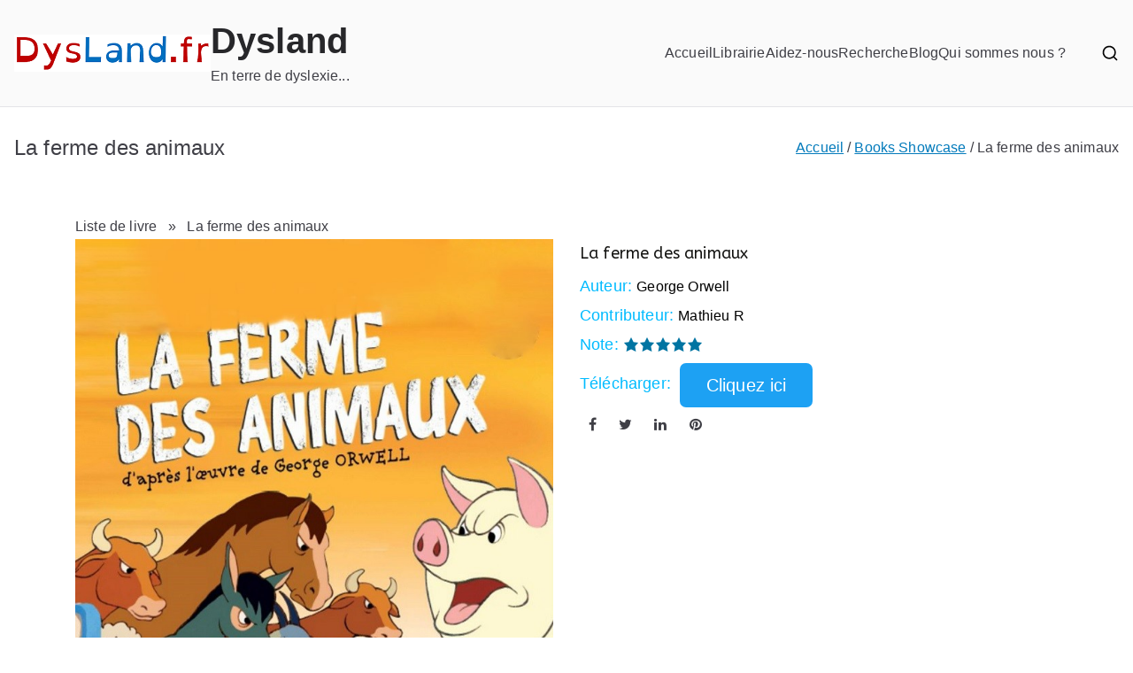

--- FILE ---
content_type: text/html; charset=UTF-8
request_url: https://dysland.fr/index.php/books/la-ferme-des-animaux-2/
body_size: 13226
content:

<!doctype html>
		<html lang="fr-FR">
		
	<head>

				<meta charset="UTF-8">
		<meta name="viewport" content="width=device-width, initial-scale=1">
		<link rel="profile" href="http://gmpg.org/xfn/11">
		
		<script type="text/javascript"
		id="Cookiebot"
		src="https://consent.cookiebot.com/uc.js"
		data-cbid="6f4238ab-8cee-435d-b078-9953322d2b93"
						data-culture="FR"
				data-blockingmode="auto"
	></script>
<script data-cookieconsent="ignore">
	window.dataLayer = window.dataLayer || [];
	function gtag() {
		dataLayer.push(arguments);
	}
	gtag("consent", "default", {
		ad_storage: "denied",
		analytics_storage: "denied",
		functionality_storage: "denied",
		personalization_storage: "denied",
		security_storage: "granted",
		wait_for_update: 500,
	});
	gtag("set", "ads_data_redaction", true);
	gtag("set", "url_passthrough", true);
</script>
<meta name='robots' content='index, follow, max-image-preview:large, max-snippet:-1, max-video-preview:-1' />

	<!-- This site is optimized with the Yoast SEO plugin v26.7 - https://yoast.com/wordpress/plugins/seo/ -->
	<title>La ferme des animaux - Lecture Enfant - Dyslexique - Dysland</title>
	<meta name="description" content="L&#039;histoire se passe dans une ferme d&#039;Angleterre. Les animaux de la ferme du Manoir, exploités par les hommes,..." />
	<link rel="canonical" href="https://dysland.fr/index.php/books/la-ferme-des-animaux-2/" />
	<meta property="og:locale" content="fr_FR" />
	<meta property="og:type" content="article" />
	<meta property="og:title" content="La ferme des animaux - Lecture Enfant - Dyslexique - Dysland" />
	<meta property="og:description" content="L&#039;histoire se passe dans une ferme d&#039;Angleterre. Les animaux de la ferme du Manoir, exploités par les hommes,..." />
	<meta property="og:url" content="https://dysland.fr/index.php/books/la-ferme-des-animaux-2/" />
	<meta property="og:site_name" content="Dysland" />
	<meta property="article:modified_time" content="2022-01-31T15:26:40+00:00" />
	<meta property="og:image" content="https://dysland.fr/wp-content/uploads/2021/12/la_ferme_des_animaux.jpg" />
	<meta property="og:image:width" content="700" />
	<meta property="og:image:height" content="1000" />
	<meta property="og:image:type" content="image/jpeg" />
	<meta name="twitter:card" content="summary_large_image" />
	<meta name="twitter:label1" content="Durée de lecture estimée" />
	<meta name="twitter:data1" content="1 minute" />
	<script type="application/ld+json" class="yoast-schema-graph">{"@context":"https://schema.org","@graph":[{"@type":"WebPage","@id":"https://dysland.fr/index.php/books/la-ferme-des-animaux-2/","url":"https://dysland.fr/index.php/books/la-ferme-des-animaux-2/","name":"La ferme des animaux - Lecture Enfant - Dyslexique - Dysland","isPartOf":{"@id":"https://dysland.fr/#website"},"primaryImageOfPage":{"@id":"https://dysland.fr/index.php/books/la-ferme-des-animaux-2/#primaryimage"},"image":{"@id":"https://dysland.fr/index.php/books/la-ferme-des-animaux-2/#primaryimage"},"thumbnailUrl":"https://dysland.fr/wp-content/uploads/2021/12/la_ferme_des_animaux.jpg","datePublished":"2021-12-13T15:54:59+00:00","dateModified":"2022-01-31T15:26:40+00:00","description":"L'histoire se passe dans une ferme d'Angleterre. Les animaux de la ferme du Manoir, exploités par les hommes,...","breadcrumb":{"@id":"https://dysland.fr/index.php/books/la-ferme-des-animaux-2/#breadcrumb"},"inLanguage":"fr-FR","potentialAction":[{"@type":"ReadAction","target":["https://dysland.fr/index.php/books/la-ferme-des-animaux-2/"]}]},{"@type":"ImageObject","inLanguage":"fr-FR","@id":"https://dysland.fr/index.php/books/la-ferme-des-animaux-2/#primaryimage","url":"https://dysland.fr/wp-content/uploads/2021/12/la_ferme_des_animaux.jpg","contentUrl":"https://dysland.fr/wp-content/uploads/2021/12/la_ferme_des_animaux.jpg","width":700,"height":1000},{"@type":"BreadcrumbList","@id":"https://dysland.fr/index.php/books/la-ferme-des-animaux-2/#breadcrumb","itemListElement":[{"@type":"ListItem","position":1,"name":"Accueil","item":"https://dysland.fr/"},{"@type":"ListItem","position":2,"name":"Books Showcase","item":"https://dysland.fr/index.php/books/"},{"@type":"ListItem","position":3,"name":"La ferme des animaux"}]},{"@type":"WebSite","@id":"https://dysland.fr/#website","url":"https://dysland.fr/","name":"Dysland.fr","description":"En terre de dyslexie...","publisher":{"@id":"https://dysland.fr/#organization"},"potentialAction":[{"@type":"SearchAction","target":{"@type":"EntryPoint","urlTemplate":"https://dysland.fr/?s={search_term_string}"},"query-input":{"@type":"PropertyValueSpecification","valueRequired":true,"valueName":"search_term_string"}}],"inLanguage":"fr-FR"},{"@type":"Organization","@id":"https://dysland.fr/#organization","name":"DYSLAND","url":"https://dysland.fr/","logo":{"@type":"ImageObject","inLanguage":"fr-FR","@id":"https://dysland.fr/#/schema/logo/image/","url":"https://dysland.fr/wp-content/uploads/2020/11/DysLand-Small-1.png","contentUrl":"https://dysland.fr/wp-content/uploads/2020/11/DysLand-Small-1.png","width":222,"height":42,"caption":"DYSLAND"},"image":{"@id":"https://dysland.fr/#/schema/logo/image/"}}]}</script>
	<!-- / Yoast SEO plugin. -->


<link rel='dns-prefetch' href='//fonts.googleapis.com' />
<link rel="alternate" type="application/rss+xml" title="Dysland &raquo; Flux" href="https://dysland.fr/index.php/feed/" />
<link rel="alternate" type="application/rss+xml" title="Dysland &raquo; Flux des commentaires" href="https://dysland.fr/index.php/comments/feed/" />
<link rel="alternate" title="oEmbed (JSON)" type="application/json+oembed" href="https://dysland.fr/index.php/wp-json/oembed/1.0/embed?url=https%3A%2F%2Fdysland.fr%2Findex.php%2Fbooks%2Fla-ferme-des-animaux-2%2F" />
<link rel="alternate" title="oEmbed (XML)" type="text/xml+oembed" href="https://dysland.fr/index.php/wp-json/oembed/1.0/embed?url=https%3A%2F%2Fdysland.fr%2Findex.php%2Fbooks%2Fla-ferme-des-animaux-2%2F&#038;format=xml" />
<style id='wp-img-auto-sizes-contain-inline-css' type='text/css'>
img:is([sizes=auto i],[sizes^="auto," i]){contain-intrinsic-size:3000px 1500px}
/*# sourceURL=wp-img-auto-sizes-contain-inline-css */
</style>
<style id='wp-emoji-styles-inline-css' type='text/css'>

	img.wp-smiley, img.emoji {
		display: inline !important;
		border: none !important;
		box-shadow: none !important;
		height: 1em !important;
		width: 1em !important;
		margin: 0 0.07em !important;
		vertical-align: -0.1em !important;
		background: none !important;
		padding: 0 !important;
	}
/*# sourceURL=wp-emoji-styles-inline-css */
</style>
<style id='wp-block-library-inline-css' type='text/css'>
:root{--wp-block-synced-color:#7a00df;--wp-block-synced-color--rgb:122,0,223;--wp-bound-block-color:var(--wp-block-synced-color);--wp-editor-canvas-background:#ddd;--wp-admin-theme-color:#007cba;--wp-admin-theme-color--rgb:0,124,186;--wp-admin-theme-color-darker-10:#006ba1;--wp-admin-theme-color-darker-10--rgb:0,107,160.5;--wp-admin-theme-color-darker-20:#005a87;--wp-admin-theme-color-darker-20--rgb:0,90,135;--wp-admin-border-width-focus:2px}@media (min-resolution:192dpi){:root{--wp-admin-border-width-focus:1.5px}}.wp-element-button{cursor:pointer}:root .has-very-light-gray-background-color{background-color:#eee}:root .has-very-dark-gray-background-color{background-color:#313131}:root .has-very-light-gray-color{color:#eee}:root .has-very-dark-gray-color{color:#313131}:root .has-vivid-green-cyan-to-vivid-cyan-blue-gradient-background{background:linear-gradient(135deg,#00d084,#0693e3)}:root .has-purple-crush-gradient-background{background:linear-gradient(135deg,#34e2e4,#4721fb 50%,#ab1dfe)}:root .has-hazy-dawn-gradient-background{background:linear-gradient(135deg,#faaca8,#dad0ec)}:root .has-subdued-olive-gradient-background{background:linear-gradient(135deg,#fafae1,#67a671)}:root .has-atomic-cream-gradient-background{background:linear-gradient(135deg,#fdd79a,#004a59)}:root .has-nightshade-gradient-background{background:linear-gradient(135deg,#330968,#31cdcf)}:root .has-midnight-gradient-background{background:linear-gradient(135deg,#020381,#2874fc)}:root{--wp--preset--font-size--normal:16px;--wp--preset--font-size--huge:42px}.has-regular-font-size{font-size:1em}.has-larger-font-size{font-size:2.625em}.has-normal-font-size{font-size:var(--wp--preset--font-size--normal)}.has-huge-font-size{font-size:var(--wp--preset--font-size--huge)}.has-text-align-center{text-align:center}.has-text-align-left{text-align:left}.has-text-align-right{text-align:right}.has-fit-text{white-space:nowrap!important}#end-resizable-editor-section{display:none}.aligncenter{clear:both}.items-justified-left{justify-content:flex-start}.items-justified-center{justify-content:center}.items-justified-right{justify-content:flex-end}.items-justified-space-between{justify-content:space-between}.screen-reader-text{border:0;clip-path:inset(50%);height:1px;margin:-1px;overflow:hidden;padding:0;position:absolute;width:1px;word-wrap:normal!important}.screen-reader-text:focus{background-color:#ddd;clip-path:none;color:#444;display:block;font-size:1em;height:auto;left:5px;line-height:normal;padding:15px 23px 14px;text-decoration:none;top:5px;width:auto;z-index:100000}html :where(.has-border-color){border-style:solid}html :where([style*=border-top-color]){border-top-style:solid}html :where([style*=border-right-color]){border-right-style:solid}html :where([style*=border-bottom-color]){border-bottom-style:solid}html :where([style*=border-left-color]){border-left-style:solid}html :where([style*=border-width]){border-style:solid}html :where([style*=border-top-width]){border-top-style:solid}html :where([style*=border-right-width]){border-right-style:solid}html :where([style*=border-bottom-width]){border-bottom-style:solid}html :where([style*=border-left-width]){border-left-style:solid}html :where(img[class*=wp-image-]){height:auto;max-width:100%}:where(figure){margin:0 0 1em}html :where(.is-position-sticky){--wp-admin--admin-bar--position-offset:var(--wp-admin--admin-bar--height,0px)}@media screen and (max-width:600px){html :where(.is-position-sticky){--wp-admin--admin-bar--position-offset:0px}}

/*# sourceURL=wp-block-library-inline-css */
</style><style id='global-styles-inline-css' type='text/css'>
:root{--wp--preset--aspect-ratio--square: 1;--wp--preset--aspect-ratio--4-3: 4/3;--wp--preset--aspect-ratio--3-4: 3/4;--wp--preset--aspect-ratio--3-2: 3/2;--wp--preset--aspect-ratio--2-3: 2/3;--wp--preset--aspect-ratio--16-9: 16/9;--wp--preset--aspect-ratio--9-16: 9/16;--wp--preset--color--black: #000000;--wp--preset--color--cyan-bluish-gray: #abb8c3;--wp--preset--color--white: #ffffff;--wp--preset--color--pale-pink: #f78da7;--wp--preset--color--vivid-red: #cf2e2e;--wp--preset--color--luminous-vivid-orange: #ff6900;--wp--preset--color--luminous-vivid-amber: #fcb900;--wp--preset--color--light-green-cyan: #7bdcb5;--wp--preset--color--vivid-green-cyan: #00d084;--wp--preset--color--pale-cyan-blue: #8ed1fc;--wp--preset--color--vivid-cyan-blue: #0693e3;--wp--preset--color--vivid-purple: #9b51e0;--wp--preset--gradient--vivid-cyan-blue-to-vivid-purple: linear-gradient(135deg,rgb(6,147,227) 0%,rgb(155,81,224) 100%);--wp--preset--gradient--light-green-cyan-to-vivid-green-cyan: linear-gradient(135deg,rgb(122,220,180) 0%,rgb(0,208,130) 100%);--wp--preset--gradient--luminous-vivid-amber-to-luminous-vivid-orange: linear-gradient(135deg,rgb(252,185,0) 0%,rgb(255,105,0) 100%);--wp--preset--gradient--luminous-vivid-orange-to-vivid-red: linear-gradient(135deg,rgb(255,105,0) 0%,rgb(207,46,46) 100%);--wp--preset--gradient--very-light-gray-to-cyan-bluish-gray: linear-gradient(135deg,rgb(238,238,238) 0%,rgb(169,184,195) 100%);--wp--preset--gradient--cool-to-warm-spectrum: linear-gradient(135deg,rgb(74,234,220) 0%,rgb(151,120,209) 20%,rgb(207,42,186) 40%,rgb(238,44,130) 60%,rgb(251,105,98) 80%,rgb(254,248,76) 100%);--wp--preset--gradient--blush-light-purple: linear-gradient(135deg,rgb(255,206,236) 0%,rgb(152,150,240) 100%);--wp--preset--gradient--blush-bordeaux: linear-gradient(135deg,rgb(254,205,165) 0%,rgb(254,45,45) 50%,rgb(107,0,62) 100%);--wp--preset--gradient--luminous-dusk: linear-gradient(135deg,rgb(255,203,112) 0%,rgb(199,81,192) 50%,rgb(65,88,208) 100%);--wp--preset--gradient--pale-ocean: linear-gradient(135deg,rgb(255,245,203) 0%,rgb(182,227,212) 50%,rgb(51,167,181) 100%);--wp--preset--gradient--electric-grass: linear-gradient(135deg,rgb(202,248,128) 0%,rgb(113,206,126) 100%);--wp--preset--gradient--midnight: linear-gradient(135deg,rgb(2,3,129) 0%,rgb(40,116,252) 100%);--wp--preset--font-size--small: 13px;--wp--preset--font-size--medium: 20px;--wp--preset--font-size--large: 36px;--wp--preset--font-size--x-large: 42px;--wp--preset--spacing--20: 0.44rem;--wp--preset--spacing--30: 0.67rem;--wp--preset--spacing--40: 1rem;--wp--preset--spacing--50: 1.5rem;--wp--preset--spacing--60: 2.25rem;--wp--preset--spacing--70: 3.38rem;--wp--preset--spacing--80: 5.06rem;--wp--preset--shadow--natural: 6px 6px 9px rgba(0, 0, 0, 0.2);--wp--preset--shadow--deep: 12px 12px 50px rgba(0, 0, 0, 0.4);--wp--preset--shadow--sharp: 6px 6px 0px rgba(0, 0, 0, 0.2);--wp--preset--shadow--outlined: 6px 6px 0px -3px rgb(255, 255, 255), 6px 6px rgb(0, 0, 0);--wp--preset--shadow--crisp: 6px 6px 0px rgb(0, 0, 0);}:root { --wp--style--global--content-size: 760px;--wp--style--global--wide-size: 1160px; }:where(body) { margin: 0; }.wp-site-blocks > .alignleft { float: left; margin-right: 2em; }.wp-site-blocks > .alignright { float: right; margin-left: 2em; }.wp-site-blocks > .aligncenter { justify-content: center; margin-left: auto; margin-right: auto; }:where(.wp-site-blocks) > * { margin-block-start: 24px; margin-block-end: 0; }:where(.wp-site-blocks) > :first-child { margin-block-start: 0; }:where(.wp-site-blocks) > :last-child { margin-block-end: 0; }:root { --wp--style--block-gap: 24px; }:root :where(.is-layout-flow) > :first-child{margin-block-start: 0;}:root :where(.is-layout-flow) > :last-child{margin-block-end: 0;}:root :where(.is-layout-flow) > *{margin-block-start: 24px;margin-block-end: 0;}:root :where(.is-layout-constrained) > :first-child{margin-block-start: 0;}:root :where(.is-layout-constrained) > :last-child{margin-block-end: 0;}:root :where(.is-layout-constrained) > *{margin-block-start: 24px;margin-block-end: 0;}:root :where(.is-layout-flex){gap: 24px;}:root :where(.is-layout-grid){gap: 24px;}.is-layout-flow > .alignleft{float: left;margin-inline-start: 0;margin-inline-end: 2em;}.is-layout-flow > .alignright{float: right;margin-inline-start: 2em;margin-inline-end: 0;}.is-layout-flow > .aligncenter{margin-left: auto !important;margin-right: auto !important;}.is-layout-constrained > .alignleft{float: left;margin-inline-start: 0;margin-inline-end: 2em;}.is-layout-constrained > .alignright{float: right;margin-inline-start: 2em;margin-inline-end: 0;}.is-layout-constrained > .aligncenter{margin-left: auto !important;margin-right: auto !important;}.is-layout-constrained > :where(:not(.alignleft):not(.alignright):not(.alignfull)){max-width: var(--wp--style--global--content-size);margin-left: auto !important;margin-right: auto !important;}.is-layout-constrained > .alignwide{max-width: var(--wp--style--global--wide-size);}body .is-layout-flex{display: flex;}.is-layout-flex{flex-wrap: wrap;align-items: center;}.is-layout-flex > :is(*, div){margin: 0;}body .is-layout-grid{display: grid;}.is-layout-grid > :is(*, div){margin: 0;}body{padding-top: 0px;padding-right: 0px;padding-bottom: 0px;padding-left: 0px;}a:where(:not(.wp-element-button)){text-decoration: underline;}:root :where(.wp-element-button, .wp-block-button__link){background-color: #32373c;border-width: 0;color: #fff;font-family: inherit;font-size: inherit;font-style: inherit;font-weight: inherit;letter-spacing: inherit;line-height: inherit;padding-top: calc(0.667em + 2px);padding-right: calc(1.333em + 2px);padding-bottom: calc(0.667em + 2px);padding-left: calc(1.333em + 2px);text-decoration: none;text-transform: inherit;}.has-black-color{color: var(--wp--preset--color--black) !important;}.has-cyan-bluish-gray-color{color: var(--wp--preset--color--cyan-bluish-gray) !important;}.has-white-color{color: var(--wp--preset--color--white) !important;}.has-pale-pink-color{color: var(--wp--preset--color--pale-pink) !important;}.has-vivid-red-color{color: var(--wp--preset--color--vivid-red) !important;}.has-luminous-vivid-orange-color{color: var(--wp--preset--color--luminous-vivid-orange) !important;}.has-luminous-vivid-amber-color{color: var(--wp--preset--color--luminous-vivid-amber) !important;}.has-light-green-cyan-color{color: var(--wp--preset--color--light-green-cyan) !important;}.has-vivid-green-cyan-color{color: var(--wp--preset--color--vivid-green-cyan) !important;}.has-pale-cyan-blue-color{color: var(--wp--preset--color--pale-cyan-blue) !important;}.has-vivid-cyan-blue-color{color: var(--wp--preset--color--vivid-cyan-blue) !important;}.has-vivid-purple-color{color: var(--wp--preset--color--vivid-purple) !important;}.has-black-background-color{background-color: var(--wp--preset--color--black) !important;}.has-cyan-bluish-gray-background-color{background-color: var(--wp--preset--color--cyan-bluish-gray) !important;}.has-white-background-color{background-color: var(--wp--preset--color--white) !important;}.has-pale-pink-background-color{background-color: var(--wp--preset--color--pale-pink) !important;}.has-vivid-red-background-color{background-color: var(--wp--preset--color--vivid-red) !important;}.has-luminous-vivid-orange-background-color{background-color: var(--wp--preset--color--luminous-vivid-orange) !important;}.has-luminous-vivid-amber-background-color{background-color: var(--wp--preset--color--luminous-vivid-amber) !important;}.has-light-green-cyan-background-color{background-color: var(--wp--preset--color--light-green-cyan) !important;}.has-vivid-green-cyan-background-color{background-color: var(--wp--preset--color--vivid-green-cyan) !important;}.has-pale-cyan-blue-background-color{background-color: var(--wp--preset--color--pale-cyan-blue) !important;}.has-vivid-cyan-blue-background-color{background-color: var(--wp--preset--color--vivid-cyan-blue) !important;}.has-vivid-purple-background-color{background-color: var(--wp--preset--color--vivid-purple) !important;}.has-black-border-color{border-color: var(--wp--preset--color--black) !important;}.has-cyan-bluish-gray-border-color{border-color: var(--wp--preset--color--cyan-bluish-gray) !important;}.has-white-border-color{border-color: var(--wp--preset--color--white) !important;}.has-pale-pink-border-color{border-color: var(--wp--preset--color--pale-pink) !important;}.has-vivid-red-border-color{border-color: var(--wp--preset--color--vivid-red) !important;}.has-luminous-vivid-orange-border-color{border-color: var(--wp--preset--color--luminous-vivid-orange) !important;}.has-luminous-vivid-amber-border-color{border-color: var(--wp--preset--color--luminous-vivid-amber) !important;}.has-light-green-cyan-border-color{border-color: var(--wp--preset--color--light-green-cyan) !important;}.has-vivid-green-cyan-border-color{border-color: var(--wp--preset--color--vivid-green-cyan) !important;}.has-pale-cyan-blue-border-color{border-color: var(--wp--preset--color--pale-cyan-blue) !important;}.has-vivid-cyan-blue-border-color{border-color: var(--wp--preset--color--vivid-cyan-blue) !important;}.has-vivid-purple-border-color{border-color: var(--wp--preset--color--vivid-purple) !important;}.has-vivid-cyan-blue-to-vivid-purple-gradient-background{background: var(--wp--preset--gradient--vivid-cyan-blue-to-vivid-purple) !important;}.has-light-green-cyan-to-vivid-green-cyan-gradient-background{background: var(--wp--preset--gradient--light-green-cyan-to-vivid-green-cyan) !important;}.has-luminous-vivid-amber-to-luminous-vivid-orange-gradient-background{background: var(--wp--preset--gradient--luminous-vivid-amber-to-luminous-vivid-orange) !important;}.has-luminous-vivid-orange-to-vivid-red-gradient-background{background: var(--wp--preset--gradient--luminous-vivid-orange-to-vivid-red) !important;}.has-very-light-gray-to-cyan-bluish-gray-gradient-background{background: var(--wp--preset--gradient--very-light-gray-to-cyan-bluish-gray) !important;}.has-cool-to-warm-spectrum-gradient-background{background: var(--wp--preset--gradient--cool-to-warm-spectrum) !important;}.has-blush-light-purple-gradient-background{background: var(--wp--preset--gradient--blush-light-purple) !important;}.has-blush-bordeaux-gradient-background{background: var(--wp--preset--gradient--blush-bordeaux) !important;}.has-luminous-dusk-gradient-background{background: var(--wp--preset--gradient--luminous-dusk) !important;}.has-pale-ocean-gradient-background{background: var(--wp--preset--gradient--pale-ocean) !important;}.has-electric-grass-gradient-background{background: var(--wp--preset--gradient--electric-grass) !important;}.has-midnight-gradient-background{background: var(--wp--preset--gradient--midnight) !important;}.has-small-font-size{font-size: var(--wp--preset--font-size--small) !important;}.has-medium-font-size{font-size: var(--wp--preset--font-size--medium) !important;}.has-large-font-size{font-size: var(--wp--preset--font-size--large) !important;}.has-x-large-font-size{font-size: var(--wp--preset--font-size--x-large) !important;}
/*# sourceURL=global-styles-inline-css */
</style>

<link rel='stylesheet' id='inf-font-awesome-css' href='https://dysland.fr/wp-content/plugins/blog-designer-pack/assets/css/font-awesome.min.css?ver=4.0.8' type='text/css' media='all' />
<link rel='stylesheet' id='owl-carousel-css' href='https://dysland.fr/wp-content/plugins/blog-designer-pack/assets/css/owl.carousel.min.css?ver=4.0.8' type='text/css' media='all' />
<link rel='stylesheet' id='bdpp-public-style-css' href='https://dysland.fr/wp-content/plugins/blog-designer-pack/assets/css/bdpp-public.min.css?ver=4.0.8' type='text/css' media='all' />
<link rel='stylesheet' id='gsbookshowcase-fa-icons-css' href='https://dysland.fr/wp-content/plugins/gs-bookshowcase-pro/gs-bookshowcase-files/assets/fa-icons/css/font-awesome.min.css?ver=2.0.15' type='text/css' media='all' />
<link rel='stylesheet' id='gs-bookshowcase-google-fonts-css' href='https://fonts.googleapis.com/css?family=ABeeZee' type='text/css' media='all' />
<link rel='stylesheet' id='gs-bookshowcase-vendor-css' href='https://dysland.fr/wp-content/plugins/gs-bookshowcase-pro/gs-bookshowcase-files/assets/css/gs-bookshowcase-vendor.css?ver=2.0.15' type='text/css' media='all' />
<link rel='stylesheet' id='gsbookshowcase_datepicker_css-css' href='https://dysland.fr/wp-content/plugins/gs-bookshowcase-pro/gs-bookshowcase-files/admin/css/datepicker.css?ver=2.0.15' type='text/css' media='all' />
<link rel='stylesheet' id='gsbookshowcase_select-css' href='https://dysland.fr/wp-content/plugins/gs-bookshowcase-pro/gs-bookshowcase-files/admin/css/select2.min.css?ver=2.0.15' type='text/css' media='all' />
<link rel='stylesheet' id='gs_bookshowcase_csutom_css-css' href='https://dysland.fr/wp-content/plugins/gs-bookshowcase-pro/gs-bookshowcase-files/assets/css/gs-bookshowcase-custom.css?ver=2.0.15' type='text/css' media='all' />
<style id='gs_bookshowcase_csutom_css-inline-css' type='text/css'>
div.gs-book-url a{
       color: #FFF !important;
    display: inline-block;
    height: 50px;
    width: 150px;
    text-align: center;
    font-size: 20px;
    line-height: 50px;
    vertical-align: middle;
    background: #1da1f3;
    overflow: hidden;
    text-decoration: none;
    border-radius: 7px;
    margin-left: 5px;
}


div.gs-book-url a::before {
    content: 'Cliquez ici';
transition: .3s;
}
div.gs-book-url a:hover::before {
  font-size: 24px;
}

/*# sourceURL=gs_bookshowcase_csutom_css-inline-css */
</style>
<link rel='stylesheet' id='dashicons-css' href='https://dysland.fr/wp-includes/css/dashicons.min.css?ver=6.9' type='text/css' media='all' />
<link rel='stylesheet' id='font-awesome-css' href='https://dysland.fr/wp-content/themes/zakra/assets/lib/font-awesome/css/font-awesome.min.css?ver=4.7.0' type='text/css' media='all' />
<link rel='stylesheet' id='zakra-style-css' href='https://dysland.fr/wp-content/themes/zakra/style.css?ver=3.0.2' type='text/css' media='all' />
<style id='zakra-style-inline-css' type='text/css'>
.zak-container{max-width:1400px;} .zak-container--boxed .zak-site{max-width:1400px;}@media screen and (min-width: 768px) {.zak-primary{width:70%;}}h1, h2, h3, h4, h5, h6{font-family:-apple-system, blinkmacsystemfont, segoe ui, roboto, oxygen-sans, ubuntu, cantarell, helvetica neue, helvetica, arial, sans-serif;font-weight:400;line-height:1.3;}h1{font-weight:500;font-size:3.6rem;line-height:1.3;}h2{font-weight:500;font-size:3.24rem;line-height:1.3;}h3{font-weight:500;font-size:2.88rem;line-height:1.3;}h4{font-weight:500;font-size:2.52rem;line-height:1.3;}h5{font-weight:500;font-size:1.89072rem;line-height:1.3;}h6{font-weight:500;font-size:1.62rem;line-height:1.3;}button, input[type="button"], input[type="reset"], input[type="submit"], #infinite-handle span, .wp-block-button .wp-block-button__link{padding-top:10px;padding-right:15px;padding-bottom:10px;padding-left:15px;}.zak-header .zak-top-bar{background-color:#e9ecef;background-size:contain;}.zak-main-header{background-size:contain;}.zak-page-header, .zak-container--separate .zak-page-header{background-color:#ffffff;background-position:center center;background-size:contain;}.zak-footer-cols{background-color:#ffffff;}.zak-footer .zak-footer-cols a, .zak-footer-col .widget ul a{color:#FFF;}.zak-footer-bar{background-color:#ffffff;}.zak-footer-bar{color:#fafafa;}
/*# sourceURL=zakra-style-inline-css */
</style>
<link rel='stylesheet' id='zakra_googlefonts-css' href='//fonts.googleapis.com/css?family=-apple-system%3A400&#038;1&#038;display=swap&#038;ver=3.0.2' type='text/css' media='all' />
<link rel='stylesheet' id='kc-general-css' href='https://dysland.fr/wp-content/plugins/kingcomposer/assets/frontend/css/kingcomposer.min.css?ver=2.9.6' type='text/css' media='all' />
<link rel='stylesheet' id='kc-animate-css' href='https://dysland.fr/wp-content/plugins/kingcomposer/assets/css/animate.css?ver=2.9.6' type='text/css' media='all' />
<link rel='stylesheet' id='kc-icon-1-css' href='https://dysland.fr/wp-content/plugins/kingcomposer/assets/css/icons.css?ver=2.9.6' type='text/css' media='all' />
<script type="text/javascript" src="https://dysland.fr/wp-includes/js/jquery/jquery.min.js?ver=3.7.1" id="jquery-core-js"></script>
<script type="text/javascript" src="https://dysland.fr/wp-includes/js/jquery/jquery-migrate.min.js?ver=3.4.1" id="jquery-migrate-js"></script>
<link rel="https://api.w.org/" href="https://dysland.fr/index.php/wp-json/" /><link rel="EditURI" type="application/rsd+xml" title="RSD" href="https://dysland.fr/xmlrpc.php?rsd" />
<meta name="generator" content="WordPress 6.9" />
<link rel='shortlink' href='https://dysland.fr/?p=4529' />
    <style>
        .gs_bookshowcase_popup_details .gs-book-name, .gs-single-container .gs-book-name {
            font-family: ABeeZee;
        }
        .gs-book-name,
        .gs_book_theme1 .gs-book-name,
        .gs_book_theme2 .gs-book-name,
        .gs_book_theme3 .gs-book-name,
        .gs_book_theme4 .gs-book-name,
        .gs_book_theme5 .gs-book-name,
        .gs_book_theme6 .gs-book-name,
        .gs_book_theme7 .gs-book-name,
        .gs_book_theme8 .gs-book-name,
        .gs_book_theme9 .gs-book-name,
        .gs_book_popup_details .gs-book-name,
        .single-gs_bookshowcase .gs-sin-book-name,
        .gs-archive-container .gs-arc-book-name {
            font-size: 18px;
            font-weight: normal;
            font-style: normal;
            color: #141412;
        }

        .book-label {
            font-size: 18px;
            color: #0BF;
        }

        .gs_book_theme8 .single-book .gs_bookshowcase_overlay i, 
        .gs_book_theme9 .single-book .gs_bookshowcase_overlay i, 
        .gs_book_theme11 .single-book .gs_bookshowcase_overlay i {
            background-color: #F4511E;
            border: 1px solid #F4511E;
        }
        .gs-bookshowcase-filter-cats {
            text-align: center;
        }
        .mfp-arrow:hover, .mfp-close:hover,
        button.mfp-arrow:hover, button.mfp-arrow:active, button.mfp-arrow:focus {
            background-color: #F4511E;
            background: #F4511E;
        }
        .gs-single-container .sin-book-details {
            text-align: left;
        }
    </style>
     <script type="text/javascript">
            jQuery.noConflict();
            jQuery(document).ready(function(){

            jQuery('.gsbook_slider').owlCarousel({
                autoplay: true,
                autoplayHoverPause: true,
                loop: true,
                margin: 10,
                autoplaySpeed: 1000,
                autoplayTimeout: 2500,
                navSpeed: 1000,
                dots: true,
                rtl: false,
                // dotsEach: true,
                responsiveClass: true,
                lazyLoad: true,
                responsive:{
                    0:{
                        items:1,
                        nav:false
                    },
                    533:{
                        items:2,
                        nav:false
                    },
                    768:{
                        items:2,
                        nav:false
                    },
                    1000:{
                        items:4,
                        nav:true
                    }
                }
            }) // end of owlCarousel latest product
            });
        </script>
    <script type="text/javascript">var kc_script_data={ajax_url:"https://dysland.fr/wp-admin/admin-ajax.php"}</script>
		<style type="text/css">
			
					</style>

				<style type="text/css" id="wp-custom-css">
			 .entry-meta { display: none; }		</style>
		
	</head>

<body class="wp-singular gs_bookshowcase-template-default single single-gs_bookshowcase postid-4529 wp-custom-logo wp-theme-zakra kc-css-system zak-site-layout--centered zak-container--wide zak-content-area--bordered has-page-header has-breadcrumbs">


		<div id="page" class="zak-site">
				<a class="skip-link screen-reader-text" href="#zak-content">Aller au contenu</a>
		
		<header id="zak-masthead" class="zak-header zak-layout-1 zak-layout-1-style-1">
		
			
					<div class="zak-main-header">
			<div class="zak-container">
				<div class="zak-row">
		
	<div class="zak-header-col zak-header-col--1">

		
<div class="site-branding">
	<a href="https://dysland.fr/" class="custom-logo-link" rel="home"><img width="222" height="42" src="https://dysland.fr/wp-content/uploads/2020/11/DysLand-Small.png" class="custom-logo" alt="Dysland" decoding="async" /></a>	<div class="site-info-wrap">
		
		<p class="site-title ">
		<a href="https://dysland.fr/" rel="home">Dysland</a>
	</p>


				<p class="site-description ">En terre de dyslexie...</p>
		</div>
</div><!-- .site-branding -->

	</div> <!-- /.zak-header__block--one -->


	<div class="zak-header-col zak-header-col--2">

					
<nav id="zak-primary-nav" class="zak-main-nav main-navigation zak-primary-nav zak-layout-1 zak-layout-1-style-1">
	<ul id="zak-primary-menu" class="zak-primary-menu"><li id="menu-item-3635" class="menu-item menu-item-type-post_type menu-item-object-page menu-item-home menu-item-3635"><a href="https://dysland.fr/">Accueil</a></li>
<li id="menu-item-3679" class="menu-item menu-item-type-post_type menu-item-object-page menu-item-3679"><a href="https://dysland.fr/index.php/librairie-2/">Librairie</a></li>
<li id="menu-item-4806" class="menu-item menu-item-type-post_type menu-item-object-page menu-item-4806"><a href="https://dysland.fr/index.php/contribution/">Aidez-nous</a></li>
<li id="menu-item-3882" class="menu-item menu-item-type-post_type menu-item-object-page menu-item-3882"><a href="https://dysland.fr/index.php/lib-7/">Recherche</a></li>
<li id="menu-item-3984" class="menu-item menu-item-type-post_type menu-item-object-page menu-item-3984"><a href="https://dysland.fr/index.php/blog/">Blog</a></li>
<li id="menu-item-3628" class="menu-item menu-item-type-post_type menu-item-object-page menu-item-privacy-policy menu-item-3628"><a rel="privacy-policy" href="https://dysland.fr/index.php/qui_sommes_nous/">Qui sommes nous ?</a></li>
</ul></nav><!-- #zak-primary-nav -->


    <div class="zak-header-actions zak-header-actions--desktop">

		            <div class="zak-header-action zak-header-search">
                <a href="#" class="zak-header-search__toggle">
					<svg class="zak-icon zakra-icon--magnifying-glass" xmlns="http://www.w3.org/2000/svg" viewBox="0 0 24 24"><path d="M21 22c-.3 0-.5-.1-.7-.3L16.6 18c-1.5 1.2-3.5 2-5.6 2-5 0-9-4-9-9s4-9 9-9 9 4 9 9c0 2.1-.7 4.1-2 5.6l3.7 3.7c.4.4.4 1 0 1.4-.2.2-.4.3-.7.3zM11 4c-3.9 0-7 3.1-7 7s3.1 7 7 7c1.9 0 3.6-.8 4.9-2 0 0 0-.1.1-.1s0 0 .1-.1c1.2-1.3 2-3 2-4.9C18 7.1 14.9 4 11 4z" /></svg>                </a>
				
<div class="zak-search-container">
<form role="search" method="get" class="zak-search-form" action="https://dysland.fr/">
	<label class="zak-search-field-label">
		<div class="zak-icon--search">

			<svg class="zak-icon zakra-icon--magnifying-glass" xmlns="http://www.w3.org/2000/svg" viewBox="0 0 24 24"><path d="M21 22c-.3 0-.5-.1-.7-.3L16.6 18c-1.5 1.2-3.5 2-5.6 2-5 0-9-4-9-9s4-9 9-9 9 4 9 9c0 2.1-.7 4.1-2 5.6l3.7 3.7c.4.4.4 1 0 1.4-.2.2-.4.3-.7.3zM11 4c-3.9 0-7 3.1-7 7s3.1 7 7 7c1.9 0 3.6-.8 4.9-2 0 0 0-.1.1-.1s0 0 .1-.1c1.2-1.3 2-3 2-4.9C18 7.1 14.9 4 11 4z" /></svg>
		</div>

		<span class="screen-reader-text">Search for:</span>

		<input type="search"
		       class="zak-search-field"
		       placeholder="Type &amp; hit Enter &hellip;"
		       value=""
		       name="s"
		       title="Search for:"
		>
	</label>

	<input type="submit" class="zak-search-submit"
	       value="Search" />
</form>
<button class="zak-icon--close" role="button">
</button>
</div>
            </div>
			
		    </div> <!-- #zak-header-actions -->

	

<div class="zak-toggle-menu "

	>

	
	<button class="zak-menu-toggle"
			aria-label="Menu principal" >

		<svg class="zak-icon zakra-icon--magnifying-glass-bars" xmlns="http://www.w3.org/2000/svg" viewBox="0 0 24 24"><path d="M17 20H3a1 1 0 0 1 0-2h14a1 1 0 0 1 0 2Zm4-2a1 1 0 0 1-.71-.29L18 15.4a6.29 6.29 0 0 1-10-5A6.43 6.43 0 0 1 14.3 4a6.31 6.31 0 0 1 6.3 6.3 6.22 6.22 0 0 1-1.2 3.7l2.31 2.3a1 1 0 0 1 0 1.42A1 1 0 0 1 21 18ZM14.3 6a4.41 4.41 0 0 0-4.3 4.4 4.25 4.25 0 0 0 4.3 4.2 4.36 4.36 0 0 0 4.3-4.3A4.36 4.36 0 0 0 14.3 6ZM6 14H3a1 1 0 0 1 0-2h3a1 1 0 0 1 0 2Zm0-6H3a1 1 0 0 1 0-2h3a1 1 0 0 1 0 2Z" /></svg>
	</button> <!-- /.zak-menu-toggle -->

	<nav id="zak-mobile-nav" class="zak-main-nav zak-mobile-nav"

		>

		<div class="zak-mobile-nav__header">
							
<div class="zak-search-container">
<form role="search" method="get" class="zak-search-form" action="https://dysland.fr/">
	<label class="zak-search-field-label">
		<div class="zak-icon--search">

			<svg class="zak-icon zakra-icon--magnifying-glass" xmlns="http://www.w3.org/2000/svg" viewBox="0 0 24 24"><path d="M21 22c-.3 0-.5-.1-.7-.3L16.6 18c-1.5 1.2-3.5 2-5.6 2-5 0-9-4-9-9s4-9 9-9 9 4 9 9c0 2.1-.7 4.1-2 5.6l3.7 3.7c.4.4.4 1 0 1.4-.2.2-.4.3-.7.3zM11 4c-3.9 0-7 3.1-7 7s3.1 7 7 7c1.9 0 3.6-.8 4.9-2 0 0 0-.1.1-.1s0 0 .1-.1c1.2-1.3 2-3 2-4.9C18 7.1 14.9 4 11 4z" /></svg>
		</div>

		<span class="screen-reader-text">Search for:</span>

		<input type="search"
		       class="zak-search-field"
		       placeholder="Type &amp; hit Enter &hellip;"
		       value=""
		       name="s"
		       title="Search for:"
		>
	</label>

	<input type="submit" class="zak-search-submit"
	       value="Search" />
</form>
<button class="zak-icon--close" role="button">
</button>
</div>
			
			<!-- Mobile nav close icon. -->
			<button id="zak-mobile-nav-close" class="zak-mobile-nav-close" aria-label="Close Button">
				<svg class="zak-icon zakra-icon--x-mark" xmlns="http://www.w3.org/2000/svg" viewBox="0 0 24 24"><path d="m14 12 7.6-7.6c.6-.6.6-1.5 0-2-.6-.6-1.5-.6-2 0L12 10 4.4 2.4c-.6-.6-1.5-.6-2 0s-.6 1.5 0 2L10 12l-7.6 7.6c-.6.6-.6 1.5 0 2 .3.3.6.4 1 .4s.7-.1 1-.4L12 14l7.6 7.6c.3.3.6.4 1 .4s.7-.1 1-.4c.6-.6.6-1.5 0-2L14 12z" /></svg>			</button>
		</div> <!-- /.zak-mobile-nav__header -->

		<ul id="zak-mobile-menu" class="zak-mobile-menu"><li class="menu-item menu-item-type-post_type menu-item-object-page menu-item-home menu-item-3635"><a href="https://dysland.fr/">Accueil</a></li>
<li class="menu-item menu-item-type-post_type menu-item-object-page menu-item-3679"><a href="https://dysland.fr/index.php/librairie-2/">Librairie</a></li>
<li class="menu-item menu-item-type-post_type menu-item-object-page menu-item-4806"><a href="https://dysland.fr/index.php/contribution/">Aidez-nous</a></li>
<li class="menu-item menu-item-type-post_type menu-item-object-page menu-item-3882"><a href="https://dysland.fr/index.php/lib-7/">Recherche</a></li>
<li class="menu-item menu-item-type-post_type menu-item-object-page menu-item-3984"><a href="https://dysland.fr/index.php/blog/">Blog</a></li>
<li class="menu-item menu-item-type-post_type menu-item-object-page menu-item-privacy-policy menu-item-3628"><a rel="privacy-policy" href="https://dysland.fr/index.php/qui_sommes_nous/">Qui sommes nous ?</a></li>
</ul>
			<div class="zak-mobile-menu-label">
							</div>

		
	</nav> <!-- /#zak-mobile-nav-->

</div> <!-- /.zak-toggle-menu -->

				</div> <!-- /.zak-header__block-two -->

				</div> <!-- /.zak-row -->
			</div> <!-- /.zak-container -->
		</div> <!-- /.zak-main-header -->
		

				</header><!-- #zak-masthead -->
		

<div class="zak-page-header zak-style-1">
	<div class="zak-container">
		<div class="zak-row">
					<div class="zak-page-header__title">
			<h1 class="zak-page-title">

				La ferme des animaux
			</h1>

					</div>
				<div class="zak-breadcrumbs">

			<nav role="navigation" aria-label="Fil d’Ariane" class="breadcrumb-trail breadcrumbs" itemprop="breadcrumb"><ul class="trail-items" itemscope itemtype="http://schema.org/BreadcrumbList"><meta name="numberOfItems" content="3" /><meta name="itemListOrder" content="Ascending" /><li itemprop="itemListElement" itemscope itemtype="http://schema.org/ListItem" class="trail-item"><a href="https://dysland.fr/" rel="home" itemprop="item"><span itemprop="name">Accueil</span></a><meta itemprop="position" content="1" /></li><li itemprop="itemListElement" itemscope itemtype="http://schema.org/ListItem" class="trail-item"><a href="https://dysland.fr/index.php/books/" itemprop="item"><span itemprop="name">Books Showcase</span></a><meta itemprop="position" content="2" /></li><li class="trail-item trail-end"><span>La ferme des animaux</span></li></ul></nav>
		</div> <!-- /.zak-breadcrumbs -->
				</div> <!-- /.zak-row-->
	</div> <!-- /.zak-container-->
</div> <!-- /.page-header -->

		<div id="zak-content" class="zak-content">
					<div class="zak-container">
				<div class="zak-row">
		
<div class="gs-container gs-single-container">
    <div class="breadcrumb"><a href=" " rel="nofollow">Liste de livre</a> &nbsp;&nbsp;&#187;&nbsp;&nbsp; La ferme des animaux</div>
            
    <div class="gs-row clearfix gs_bookshowcase" id="gs_bookshowcase_single">
        <div class="col-md-6 col-sm-6 col-xs-12 sin-books-img"> <!-- left side image -->
            <img width="700" height="1000" src="https://dysland.fr/wp-content/uploads/2021/12/la_ferme_des_animaux.jpg" class="portfolio_item_image wp-post-image" alt="" decoding="async" fetchpriority="high" srcset="https://dysland.fr/wp-content/uploads/2021/12/la_ferme_des_animaux.jpg 700w, https://dysland.fr/wp-content/uploads/2021/12/la_ferme_des_animaux-210x300.jpg 210w" sizes="(max-width: 700px) 100vw, 700px" />        </div><!-- end col -->

        <div class="col-md-6 col-sm-6 col-xs-12 sin-book-details"> <!-- right side info text -->
                            <div class="gs-book-name">La ferme des animaux</div>
                                                                
                                    <div class="gs-book-author" ><span class="book-label">Auteur: </span><span class="book-auth">George Orwell</span></div>
                                                                  <div class="gs-book-publisher" ><span class="book-label">Contributeur: </span>Mathieu R</div>
                                                                                                                                    
            <div class="gs-book-rating"><span class="book-label">Note: </span><div class="star-rating"><span class="screen-reader-text">5,0 rating</span><div class="star star-full" aria-hidden="true"></div><div class="star star-full" aria-hidden="true"></div><div class="star star-full" aria-hidden="true"></div><div class="star star-full" aria-hidden="true"></div><div class="star star-full" aria-hidden="true"></div></div></div> 
                          <div class="gs-book-url "><span class="book-label">Télécharger: </span><a href="https://dysland.fr/wp-content/uploads/2021/12/la_ferme_des_animaux.pdf" target="_blank"></a></div>
                                    <div class="gs-book-socialmedia-badges"><a href="http://www.facebook.com/sharer.php?u=https%3A%2F%2Fdysland.fr%2Findex.php%2Fbooks%2Fla-ferme-des-animaux-2%2F&amp;t=La ferme des animaux" title="Share on Facebook."><i class="fa fa-facebook"></i></a><a href="http://twitter.com/home/?status=La ferme des animaux - https%3A%2F%2Fdysland.fr%2Findex.php%2Fbooks%2Fla-ferme-des-animaux-2%2F" title="Tweet this!"><i class="fa fa-twitter"></i></a><a class="linkedin" href="http://www.linkedin.com/shareArticle?mini=true&amp;title=La ferme des animaux&amp;url=https%3A%2F%2Fdysland.fr%2Findex.php%2Fbooks%2Fla-ferme-des-animaux-2%2F" title="Share on LinkedIn" rel="external nofollow" rel="nofollow" target="_blank"><i class="fa fa-linkedin"></i></a><a href="http://pinterest.com/pin/create/button/?url=https%3A%2F%2Fdysland.fr%2Findex.php%2Fbooks%2Fla-ferme-des-animaux-2%2F&media=https://dysland.fr/wp-content/uploads/2021/12/la_ferme_des_animaux.jpg&amp;description=La ferme des animaux"><i class="fa fa-pinterest"></i></a></div> 

        </div> <!-- end col -->
    </div> <!-- //end row -->

    
    <div class="gs-row clearfix"> <!-- book description --> 
        <div class="col-md-12 col-sm-12 col-xs-12">
                            <div class="gs-book-desc" ><span class="book-label">Description: </span><p>résumé: L'histoire se passe dans une <b>ferme</b> d'Angleterre. Les <b>animaux</b> de <b>la ferme</b> du Manoir, exploités par les hommes, décident de se révolter suite au discours du cochon Sage l'Ancien, doyen de l'exploitation. Après sa mort, les cochons Napoléon et Boule de Neige mènent <b>la</b> révolte et chassent les fermiers.</p>
</div>
                    </div> 
    </div> <!-- end book description -->

    <!--  author info -->
                <div class="gs-row clearfix mb-5">

        <div class="col-md-12">
                                        
                                    </div>
         <div class="col-md-12 col-sm-12 col-xs-12">

                    </div>
        
                    <div class="col-md-12 col-sm-12 col-xs-12">
                <div class="prev-next-navigation">
                    <div class="previous"><a href="https://dysland.fr/index.php/books/trois-contes/" rel="prev">Trois contes</a></div>                    <div class="next"><a href="https://dysland.fr/index.php/books/le-pere-goriot/" rel="next">Le père Goriot</a></div>                </div>
            </div>
            </div>
    
    
</div> <!-- end container -->


					</div> <!-- /.row -->
			</div> <!-- /.zak-container-->
		</div> <!-- /#zak-content-->
		
			<footer id="zak-footer" class="zak-footer ">
		
		
<div class="zak-footer-cols zak-layout-1 zak-layout-1-style-3">
	<div class="zak-container">
		<div class="zak-row">

			
		<div class="zak-footer-col zak-footer-col--1">
			<section id="gsbookshowcase_widget-7" class="widget widget_gsbookshowcase_widget"><h2 class="widget-title s">Classique</h2><div class="gs-bookshowcase-widget"><a href="https://dysland.fr/index.php/books/les-miserables-partie-4/"><img src="https://dysland.fr/wp-content/uploads/2022/02/Les_miserables_parie4.jpg" alt=""/></a><div class="gs-book-name">Les Misérables (partie 4)</div><div class="gs-book-author">Victor Hugo</div><div class="gs-book-rating"><div class="star-rating"><span class="screen-reader-text">5,0 rating</span><div class="star star-full" aria-hidden="true"></div><div class="star star-full" aria-hidden="true"></div><div class="star star-full" aria-hidden="true"></div><div class="star star-full" aria-hidden="true"></div><div class="star star-full" aria-hidden="true"></div></div></div></div><div class="gs-bookshowcase-widget"><a href="https://dysland.fr/index.php/books/les-miserables-partie-3/"><img src="https://dysland.fr/wp-content/uploads/2022/02/les_miserables_partie3.jpg" alt=""/></a><div class="gs-book-name">Les Misérabes (partie 3)</div><div class="gs-book-author">Victor Hugo</div><div class="gs-book-rating"><div class="star-rating"><span class="screen-reader-text">5,0 rating</span><div class="star star-full" aria-hidden="true"></div><div class="star star-full" aria-hidden="true"></div><div class="star star-full" aria-hidden="true"></div><div class="star star-full" aria-hidden="true"></div><div class="star star-full" aria-hidden="true"></div></div></div></div><div class="gs-bookshowcase-widget"><a href="https://dysland.fr/index.php/books/les-miserables-partie-2/"><img src="https://dysland.fr/wp-content/uploads/2022/02/Les_Miserables_partie2-1-1.jpg" alt=""/></a><div class="gs-book-name">Les Misérables (partie 2)</div><div class="gs-book-author">Victor Hugo</div><div class="gs-book-rating"><div class="star-rating"><span class="screen-reader-text">5,0 rating</span><div class="star star-full" aria-hidden="true"></div><div class="star star-full" aria-hidden="true"></div><div class="star star-full" aria-hidden="true"></div><div class="star star-full" aria-hidden="true"></div><div class="star star-full" aria-hidden="true"></div></div></div></div></section>		</div>
				<div class="zak-footer-col zak-footer-col--2">
			<section id="gsbookshowcase_widget-8" class="widget widget_gsbookshowcase_widget"><h2 class="widget-title s">Conte</h2><div class="gs-bookshowcase-widget"><a href="https://dysland.fr/index.php/books/le-magicien-doz/"><img src="https://dysland.fr/wp-content/uploads/2021/12/le_magicien_dOz.jpg" alt=""/></a><div class="gs-book-name">Le magicien d&rsquo;oz</div><div class="gs-book-author">Lyman Frank Baum</div><div class="gs-book-rating"><div class="star-rating"><span class="screen-reader-text">5,0 rating</span><div class="star star-full" aria-hidden="true"></div><div class="star star-full" aria-hidden="true"></div><div class="star star-full" aria-hidden="true"></div><div class="star star-full" aria-hidden="true"></div><div class="star star-full" aria-hidden="true"></div></div></div></div><div class="gs-bookshowcase-widget"><a href="https://dysland.fr/index.php/books/les-farfadets/"><img src="https://dysland.fr/wp-content/uploads/2021/06/les_farfadets.png" alt=""/></a><div class="gs-book-name">Les Farfadets</div><div class="gs-book-author">Achille Mélandri</div><div class="gs-book-rating"><div class="star-rating"><span class="screen-reader-text">5,0 rating</span><div class="star star-full" aria-hidden="true"></div><div class="star star-full" aria-hidden="true"></div><div class="star star-full" aria-hidden="true"></div><div class="star star-full" aria-hidden="true"></div><div class="star star-full" aria-hidden="true"></div></div></div></div><div class="gs-bookshowcase-widget"><a href="https://dysland.fr/index.php/books/contes-moraux-pour-linstruction-de-la-jeunesse-2/"><img src="https://dysland.fr/wp-content/uploads/2021/06/couverture-2.jpg" alt=""/></a><div class="gs-book-name">Contes Moraux Pour l&rsquo;Instruction de la Jeunesse 2</div><div class="gs-book-author">Jeanne-Marie leprince de Beaumont</div><div class="gs-book-rating"><div class="star-rating"><span class="screen-reader-text">5,0 rating</span><div class="star star-full" aria-hidden="true"></div><div class="star star-full" aria-hidden="true"></div><div class="star star-full" aria-hidden="true"></div><div class="star star-full" aria-hidden="true"></div><div class="star star-full" aria-hidden="true"></div></div></div></div></section>		</div>
				<div class="zak-footer-col zak-footer-col--3">
			<section id="gsbookshowcase_widget-9" class="widget widget_gsbookshowcase_widget"><h2 class="widget-title s">Roman</h2><div class="gs-bookshowcase-widget"><a href="https://dysland.fr/index.php/books/les-aventures-d-monsieur-pickwick/"><img src="https://dysland.fr/wp-content/uploads/2022/12/Dickens_aventures_monsieur_pickwick-1.jpg" alt=""/></a><div class="gs-book-name">Les Aventures d Monsieur Pickwick</div><div class="gs-book-author">Charles Dickens</div><div class="gs-book-rating"><div class="star-rating"><span class="screen-reader-text">5,0 rating</span><div class="star star-full" aria-hidden="true"></div><div class="star star-full" aria-hidden="true"></div><div class="star star-full" aria-hidden="true"></div><div class="star star-full" aria-hidden="true"></div><div class="star star-full" aria-hidden="true"></div></div></div></div><div class="gs-bookshowcase-widget"><a href="https://dysland.fr/index.php/books/ami-commun/"><img src="https://dysland.fr/wp-content/uploads/2022/12/Dickens_amis_communs-1.jpg" alt=""/></a><div class="gs-book-name">Ami commun</div><div class="gs-book-author">Charles Dickens</div><div class="gs-book-rating"><div class="star-rating"><span class="screen-reader-text">5,0 rating</span><div class="star star-full" aria-hidden="true"></div><div class="star star-full" aria-hidden="true"></div><div class="star star-full" aria-hidden="true"></div><div class="star star-full" aria-hidden="true"></div><div class="star star-full" aria-hidden="true"></div></div></div></div><div class="gs-bookshowcase-widget"><a href="https://dysland.fr/index.php/books/dracula/"><img src="https://dysland.fr/wp-content/uploads/2022/12/dracula-2.jpg" alt=""/></a><div class="gs-book-name">Dracula</div><div class="gs-book-author">Bram Stoker</div><div class="gs-book-rating"><div class="star-rating"><span class="screen-reader-text">5,0 rating</span><div class="star star-full" aria-hidden="true"></div><div class="star star-full" aria-hidden="true"></div><div class="star star-full" aria-hidden="true"></div><div class="star star-full" aria-hidden="true"></div><div class="star star-full" aria-hidden="true"></div></div></div></div></section>		</div>
		
		</div> <!-- /.zak-row-->
	</div><!-- /.zak-container-->
</div><!-- /.zak-site-footer-widgets -->

		
<div class="zak-footer-bar zak-style-2">
	<div class="zak-container">
		<div class="zak-row">
			<div class="zak-footer-bar__1">

				<p>Dysland.fr © 2020 - Livre gratuit pour Dyslexiques - Merci de ne pas en faire commerce</p>
			</div> <!-- /.zak-footer-bar__1 -->

					</div> <!-- /.zak-row-->
	</div> <!-- /.zak-container-->
</div> <!-- /.zak-site-footer-bar -->

			</footer><!-- #zak-footer -->
		
		</div><!-- #page -->
		
<a href="#" id="zak-scroll-to-top" class="zak-scroll-to-top">
	
		<svg class="zak-icon zakra-icon--chevron-up" xmlns="http://www.w3.org/2000/svg" viewBox="0 0 24 24"><path d="M21 17.5c-.3 0-.5-.1-.7-.3L12 8.9l-8.3 8.3c-.4.4-1 .4-1.4 0s-.4-1 0-1.4l9-9c.4-.4 1-.4 1.4 0l9 9c.4.4.4 1 0 1.4-.2.2-.4.3-.7.3z" /></svg>		<span class="screen-reader-text">Retour en haut</span>

	
</a>

<div class="zak-overlay-wrapper"></div>

<script type="speculationrules">
{"prefetch":[{"source":"document","where":{"and":[{"href_matches":"/*"},{"not":{"href_matches":["/wp-*.php","/wp-admin/*","/wp-content/uploads/*","/wp-content/*","/wp-content/plugins/*","/wp-content/themes/zakra/*","/*\\?(.+)"]}},{"not":{"selector_matches":"a[rel~=\"nofollow\"]"}},{"not":{"selector_matches":".no-prefetch, .no-prefetch a"}}]},"eagerness":"conservative"}]}
</script>
<!-- Matomo -->
<script type="text/plain" data-cookieconsent="statistiques">
  var _paq = window._paq = window._paq || [];
  /* tracker methods like "setCustomDimension" should be called before "trackPageView" */
  _paq.push(['trackPageView']);
  _paq.push(['enableLinkTracking']);
  (function() {
    var u="//analytics.choriandre.com/";
    _paq.push(['setTrackerUrl', u+'matomo.php']);
    _paq.push(['setSiteId', '2']);
    var d=document, g=d.createElement('script'), s=d.getElementsByTagName('script')[0];
    g.async=true; g.src=u+'matomo.js'; s.parentNode.insertBefore(g,s);
  })();
</script>
<!-- End Matomo Code -->
<script type="text/javascript" src="https://dysland.fr/wp-content/plugins/gs-bookshowcase-pro/gs-bookshowcase-files/assets/js/gsb_vendor.js?ver=2.0.15" id="gsb_vendor-js"></script>
<script type="text/javascript" src="https://dysland.fr/wp-content/plugins/gs-bookshowcase-pro/gs-bookshowcase-files/admin/js/select2.min.js?ver=2.0.15" id="gsbookshowcase-select2-js-js"></script>
<script type="text/javascript" id="gsbookshowcase-custom-js-js-extra">
/* <![CDATA[ */
var gsb_object = {"ajax_url":"https://dysland.fr/wp-admin/admin-ajax.php"};
//# sourceURL=gsbookshowcase-custom-js-js-extra
/* ]]> */
</script>
<script type="text/javascript" src="https://dysland.fr/wp-content/plugins/gs-bookshowcase-pro/gs-bookshowcase-files/assets/js/gs-bookshowcase.custom.js?ver=2.0.15" id="gsbookshowcase-custom-js-js"></script>
<script type="text/javascript" src="https://dysland.fr/wp-includes/js/jquery/ui/core.min.js?ver=1.13.3" id="jquery-ui-core-js"></script>
<script type="text/javascript" src="https://dysland.fr/wp-includes/js/jquery/ui/datepicker.min.js?ver=1.13.3" id="jquery-ui-datepicker-js"></script>
<script type="text/javascript" id="jquery-ui-datepicker-js-after">
/* <![CDATA[ */
jQuery(function(jQuery){jQuery.datepicker.setDefaults({"closeText":"Fermer","currentText":"Aujourd\u2019hui","monthNames":["janvier","f\u00e9vrier","mars","avril","mai","juin","juillet","ao\u00fbt","septembre","octobre","novembre","d\u00e9cembre"],"monthNamesShort":["Jan","F\u00e9v","Mar","Avr","Mai","Juin","Juil","Ao\u00fbt","Sep","Oct","Nov","D\u00e9c"],"nextText":"Suivant","prevText":"Pr\u00e9c\u00e9dent","dayNames":["dimanche","lundi","mardi","mercredi","jeudi","vendredi","samedi"],"dayNamesShort":["dim","lun","mar","mer","jeu","ven","sam"],"dayNamesMin":["D","L","M","M","J","V","S"],"dateFormat":"d MM yy","firstDay":1,"isRTL":false});});
//# sourceURL=jquery-ui-datepicker-js-after
/* ]]> */
</script>
<script type="text/javascript" src="https://dysland.fr/wp-content/themes/zakra/assets/js/navigation.min.js?ver=3.0.2" id="zakra-navigation-js"></script>
<script type="text/javascript" src="https://dysland.fr/wp-content/themes/zakra/assets/js/skip-link-focus-fix.min.js?ver=3.0.2" id="zakra-skip-link-focus-fix-js"></script>
<script type="text/javascript" src="https://dysland.fr/wp-content/themes/zakra/assets/js/zakra-custom.min.js?ver=3.0.2" id="zakra-custom-js"></script>
<script type="text/javascript" src="https://dysland.fr/wp-content/plugins/kingcomposer/assets/frontend/js/kingcomposer.min.js?ver=2.9.6" id="kc-front-scripts-js"></script>
<script id="wp-emoji-settings" type="application/json">
{"baseUrl":"https://s.w.org/images/core/emoji/17.0.2/72x72/","ext":".png","svgUrl":"https://s.w.org/images/core/emoji/17.0.2/svg/","svgExt":".svg","source":{"concatemoji":"https://dysland.fr/wp-includes/js/wp-emoji-release.min.js?ver=6.9"}}
</script>
<script type="module">
/* <![CDATA[ */
/*! This file is auto-generated */
const a=JSON.parse(document.getElementById("wp-emoji-settings").textContent),o=(window._wpemojiSettings=a,"wpEmojiSettingsSupports"),s=["flag","emoji"];function i(e){try{var t={supportTests:e,timestamp:(new Date).valueOf()};sessionStorage.setItem(o,JSON.stringify(t))}catch(e){}}function c(e,t,n){e.clearRect(0,0,e.canvas.width,e.canvas.height),e.fillText(t,0,0);t=new Uint32Array(e.getImageData(0,0,e.canvas.width,e.canvas.height).data);e.clearRect(0,0,e.canvas.width,e.canvas.height),e.fillText(n,0,0);const a=new Uint32Array(e.getImageData(0,0,e.canvas.width,e.canvas.height).data);return t.every((e,t)=>e===a[t])}function p(e,t){e.clearRect(0,0,e.canvas.width,e.canvas.height),e.fillText(t,0,0);var n=e.getImageData(16,16,1,1);for(let e=0;e<n.data.length;e++)if(0!==n.data[e])return!1;return!0}function u(e,t,n,a){switch(t){case"flag":return n(e,"\ud83c\udff3\ufe0f\u200d\u26a7\ufe0f","\ud83c\udff3\ufe0f\u200b\u26a7\ufe0f")?!1:!n(e,"\ud83c\udde8\ud83c\uddf6","\ud83c\udde8\u200b\ud83c\uddf6")&&!n(e,"\ud83c\udff4\udb40\udc67\udb40\udc62\udb40\udc65\udb40\udc6e\udb40\udc67\udb40\udc7f","\ud83c\udff4\u200b\udb40\udc67\u200b\udb40\udc62\u200b\udb40\udc65\u200b\udb40\udc6e\u200b\udb40\udc67\u200b\udb40\udc7f");case"emoji":return!a(e,"\ud83e\u1fac8")}return!1}function f(e,t,n,a){let r;const o=(r="undefined"!=typeof WorkerGlobalScope&&self instanceof WorkerGlobalScope?new OffscreenCanvas(300,150):document.createElement("canvas")).getContext("2d",{willReadFrequently:!0}),s=(o.textBaseline="top",o.font="600 32px Arial",{});return e.forEach(e=>{s[e]=t(o,e,n,a)}),s}function r(e){var t=document.createElement("script");t.src=e,t.defer=!0,document.head.appendChild(t)}a.supports={everything:!0,everythingExceptFlag:!0},new Promise(t=>{let n=function(){try{var e=JSON.parse(sessionStorage.getItem(o));if("object"==typeof e&&"number"==typeof e.timestamp&&(new Date).valueOf()<e.timestamp+604800&&"object"==typeof e.supportTests)return e.supportTests}catch(e){}return null}();if(!n){if("undefined"!=typeof Worker&&"undefined"!=typeof OffscreenCanvas&&"undefined"!=typeof URL&&URL.createObjectURL&&"undefined"!=typeof Blob)try{var e="postMessage("+f.toString()+"("+[JSON.stringify(s),u.toString(),c.toString(),p.toString()].join(",")+"));",a=new Blob([e],{type:"text/javascript"});const r=new Worker(URL.createObjectURL(a),{name:"wpTestEmojiSupports"});return void(r.onmessage=e=>{i(n=e.data),r.terminate(),t(n)})}catch(e){}i(n=f(s,u,c,p))}t(n)}).then(e=>{for(const n in e)a.supports[n]=e[n],a.supports.everything=a.supports.everything&&a.supports[n],"flag"!==n&&(a.supports.everythingExceptFlag=a.supports.everythingExceptFlag&&a.supports[n]);var t;a.supports.everythingExceptFlag=a.supports.everythingExceptFlag&&!a.supports.flag,a.supports.everything||((t=a.source||{}).concatemoji?r(t.concatemoji):t.wpemoji&&t.twemoji&&(r(t.twemoji),r(t.wpemoji)))});
//# sourceURL=https://dysland.fr/wp-includes/js/wp-emoji-loader.min.js
/* ]]> */
</script>

</body>
</html>


--- FILE ---
content_type: application/x-javascript
request_url: https://consentcdn.cookiebot.com/consentconfig/6f4238ab-8cee-435d-b078-9953322d2b93/dysland.fr/configuration.js
body_size: 184
content:
CookieConsent.configuration.tags.push({id:22161504,type:"script",tagID:"",innerHash:"787296058",outerHash:"94745565",url:"matomo.js",resolvedUrl:"https://analytics.choriandre.com/matomo.js",cat:[3]});CookieConsent.configuration.tags.push({id:22161505,type:"script",tagID:"",innerHash:"",outerHash:"1935833583",url:"https://www.google.com/recaptcha/api.js?render=6LcRm-gZAAAAAGnt_8AwsIV8DdjpCjNwhsveXhkv&ver=3.0",resolvedUrl:"https://www.google.com/recaptcha/api.js?render=6LcRm-gZAAAAAGnt_8AwsIV8DdjpCjNwhsveXhkv&ver=3.0",cat:[1]});CookieConsent.configuration.tags.push({id:22161506,type:"script",tagID:"",innerHash:"",outerHash:"-833297512",url:"https://dysland.fr/wp-content/plugins/contact-form-7/modules/recaptcha/index.js?ver=5.5.3",resolvedUrl:"https://dysland.fr/wp-content/plugins/contact-form-7/modules/recaptcha/index.js?ver=5.5.3",cat:[1]});CookieConsent.configuration.tags.push({id:22161507,type:"script",tagID:"",innerHash:"474975901",outerHash:"1809167038",url:"",resolvedUrl:"",cat:[1]});

--- FILE ---
content_type: application/x-javascript; charset=utf-8
request_url: https://consent.cookiebot.com/6f4238ab-8cee-435d-b078-9953322d2b93/cc.js?renew=false&referer=dysland.fr&dnt=false&init=false&culture=FR
body_size: 204
content:
if(console){var cookiedomainwarning='Error: The domain DYSLAND.FR is not authorized to show the cookie banner for domain group ID 6f4238ab-8cee-435d-b078-9953322d2b93. Please add it to the domain group in the Cookiebot Manager to authorize the domain.';if(typeof console.warn === 'function'){console.warn(cookiedomainwarning)}else{console.log(cookiedomainwarning)}};